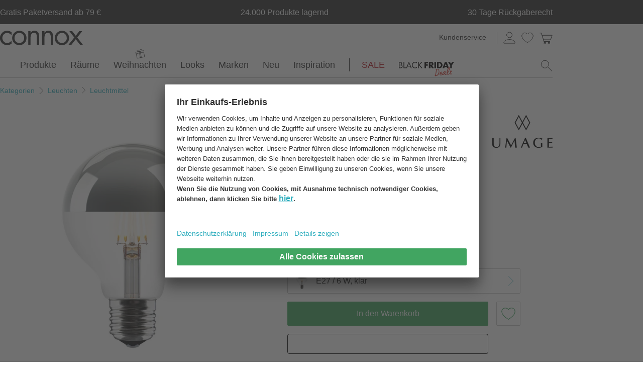

--- FILE ---
content_type: image/svg+xml
request_url: https://www.connox.de/media/navigation/Black-Friday-Logo-220x64.svg
body_size: 38438
content:
<?xml version="1.0" encoding="UTF-8"?>
<svg xmlns="http://www.w3.org/2000/svg" xmlns:xlink="http://www.w3.org/1999/xlink" width="246px" height="64px" viewBox="0 0 245 64" version="1.1">
<g id="surface1">
<path style=" stroke:none;fill-rule:nonzero;fill:rgb(100%,100%,100%);fill-opacity:1;" d="M 162.5625 64.164062 C 108.449219 64.164062 54.335938 64.164062 0.164062 64.164062 C 0.164062 52.5 0.164062 40.835938 0.242188 29.09375 C 2.464844 29.015625 4.617188 29.105469 6.753906 28.988281 C 8.324219 28.902344 9.945312 28.761719 11.425781 28.28125 C 17.089844 26.449219 17.300781 20.367188 15.152344 17.0625 C 14.273438 15.703125 13.015625 14.828125 11.503906 14.269531 C 12 13.6875 12.503906 13.183594 12.898438 12.605469 C 13.910156 11.109375 14.023438 9.394531 13.816406 7.683594 C 13.507812 5.164062 12.210938 3.339844 9.824219 2.300781 C 8.199219 1.597656 6.496094 1.472656 4.777344 1.394531 C 3.242188 1.324219 1.703125 1.34375 0.164062 1.328125 C 0.164062 0.941406 0.164062 0.554688 0.164062 0.167969 C 14.871094 0.164062 29.582031 0.164062 44.363281 0.226562 C 43.003906 3.539062 41.578125 6.792969 40.144531 10.046875 C 37.808594 15.351562 35.464844 20.652344 33.132812 25.957031 C 32.695312 26.945312 32.285156 27.949219 31.828125 29.019531 C 32.90625 29.019531 33.871094 29.050781 34.828125 28.992188 C 35.0625 28.980469 35.386719 28.714844 35.488281 28.484375 C 36.460938 26.253906 37.402344 24.011719 38.339844 21.765625 C 38.507812 21.367188 38.726562 21.1875 39.199219 21.191406 C 42.667969 21.21875 46.136719 21.214844 49.605469 21.195312 C 50.070312 21.191406 50.261719 21.34375 50.429688 21.765625 C 51.347656 24.050781 52.292969 26.320312 53.25 28.585938 C 53.328125 28.769531 53.570312 28.992188 53.746094 29 C 54.773438 29.035156 55.800781 29.015625 56.941406 29.015625 C 56.257812 27.417969 55.628906 25.941406 54.996094 24.460938 C 51.929688 17.300781 48.859375 10.144531 45.808594 2.976562 C 45.417969 2.058594 45.113281 1.105469 44.769531 0.164062 C 111.570312 0.164062 178.367188 0.164062 245.164062 0.164062 C 245.164062 0.5 245.164062 0.832031 245.09375 1.273438 C 242.429688 1.382812 239.84375 1.410156 237.257812 1.363281 C 236.644531 1.355469 236.328125 1.578125 236.011719 2.046875 C 234.496094 4.3125 232.949219 6.5625 231.402344 8.832031 C 230.023438 6.835938 228.578125 4.945312 227.367188 2.910156 C 226.636719 1.679688 225.816406 1.269531 224.421875 1.351562 C 222.1875 1.476562 219.933594 1.382812 217.574219 1.382812 C 220.8125 5.96875 223.964844 10.449219 227.144531 14.914062 C 227.59375 15.542969 227.84375 16.152344 227.835938 16.949219 C 227.796875 20.707031 227.816406 24.460938 227.816406 28.21875 C 227.816406 28.480469 227.816406 28.742188 227.816406 28.957031 C 230.289062 28.957031 232.640625 28.957031 235.03125 28.957031 C 235.03125 24.78125 235.019531 20.667969 235.046875 16.554688 C 235.050781 16.125 235.191406 15.625 235.4375 15.273438 C 238.015625 11.546875 240.625 7.835938 243.242188 4.136719 C 243.847656 3.285156 244.523438 2.484375 245.164062 1.65625 C 245.164062 22.484375 245.164062 43.308594 245.164062 64.164062 C 218.121094 64.164062 191.078125 64.164062 163.992188 64.101562 C 165.460938 63.695312 167.027344 63.492188 168.476562 62.964844 C 170.683594 62.167969 172.609375 60.800781 174.238281 59.121094 C 175.847656 57.464844 176.976562 55.453125 177.808594 53.28125 C 178.78125 50.742188 179.445312 48.136719 179.574219 45.414062 C 179.707031 42.578125 179.078125 39.855469 178.046875 37.246094 C 177.269531 35.28125 175.996094 33.679688 174.058594 32.699219 C 171.34375 31.320312 168.503906 31.769531 165.675781 32.101562 C 164.398438 32.25 163.703125 32.996094 163.570312 34.273438 C 163.523438 34.738281 163.484375 35.164062 164.179688 35.164062 C 164.570312 35.164062 164.964844 35.316406 165.382812 35.402344 C 165.320312 35.664062 165.246094 35.894531 165.210938 36.132812 C 164.652344 39.546875 164.128906 42.964844 163.539062 46.375 C 162.914062 49.964844 162.253906 53.546875 161.550781 57.121094 C 161.324219 58.265625 161.140625 59.375 160.132812 60.316406 C 158.71875 61.636719 159.269531 63.238281 161.117188 63.824219 C 161.589844 63.972656 162.082031 64.054688 162.5625 64.164062 M 220.535156 24.902344 C 220.390625 24.355469 220.292969 23.792969 220.097656 23.265625 C 217.753906 16.992188 215.402344 10.722656 213.046875 4.457031 C 212.660156 3.417969 212.246094 2.394531 211.851562 1.382812 C 209.617188 1.382812 207.46875 1.382812 205.324219 1.382812 C 204.011719 1.382812 204.027344 1.390625 203.5625 2.605469 C 200.738281 9.976562 197.90625 17.34375 195.082031 24.710938 C 194.539062 26.121094 194.015625 27.535156 193.457031 29.015625 C 195.941406 29.015625 198.308594 29.03125 200.671875 28.992188 C 200.902344 28.988281 201.230469 28.710938 201.332031 28.480469 C 201.929688 27.074219 202.476562 25.640625 203.042969 24.207031 C 206.109375 24.207031 209.136719 24.222656 212.160156 24.195312 C 212.667969 24.191406 212.824219 24.449219 212.964844 24.832031 C 213.40625 26.039062 213.867188 27.238281 214.292969 28.449219 C 214.4375 28.867188 214.628906 29.078125 215.105469 29.027344 C 215.976562 28.929688 216.855469 28.890625 217.703125 28.945312 C 216.945312 30.667969 216.023438 32.335938 215.460938 34.121094 C 214.457031 37.300781 213.515625 40.519531 212.847656 43.78125 C 212.359375 46.164062 212.121094 48.65625 212.207031 51.085938 C 212.261719 52.589844 212.175781 53.679688 210.820312 54.460938 C 209.796875 55.046875 208.859375 55.808594 207.792969 56.277344 C 206.679688 56.765625 205.746094 56.21875 205.710938 55.121094 C 205.671875 53.84375 205.667969 52.519531 205.945312 51.28125 C 206.40625 49.210938 207.125 47.203125 207.6875 45.152344 C 207.777344 44.835938 207.730469 44.378906 207.550781 44.113281 C 206.984375 43.257812 205.195312 42.9375 204.273438 43.425781 C 204.121094 43.507812 203.863281 43.492188 203.691406 43.421875 C 202.011719 42.722656 200.527344 43.285156 199.109375 44.15625 C 197.074219 45.402344 195.746094 47.300781 194.65625 49.347656 C 193.71875 51.105469 192.839844 52.917969 192.777344 54.988281 C 192.769531 55.230469 192.644531 55.539062 192.46875 55.6875 C 190.601562 57.25 188.523438 58.289062 186.03125 58.378906 C 185.132812 58.410156 184.453125 58.132812 184.050781 57.367188 C 183.59375 56.484375 183.542969 55.546875 183.816406 54.863281 C 185.074219 54.878906 186.1875 55.058594 187.238281 54.871094 C 188.8125 54.585938 189.859375 53.460938 190.683594 52.117188 C 191.699219 50.464844 192.046875 48.644531 191.765625 46.78125 C 191.480469 44.886719 189.683594 44.089844 187.636719 44.722656 C 185.75 45.308594 184.421875 46.652344 183.207031 48.15625 C 181.457031 50.320312 180.398438 52.714844 180.570312 55.554688 C 180.695312 57.570312 181.425781 59.179688 183.375 60.121094 C 186.125 61.453125 188.671875 60.980469 191.128906 59.433594 C 191.855469 58.976562 192.5 58.394531 193.210938 57.84375 C 194.273438 59.269531 195.734375 59.273438 197.199219 58.832031 C 198.679688 58.390625 199.816406 57.375 200.816406 56.207031 C 201.34375 55.59375 201.914062 55.015625 202.398438 54.492188 C 202.886719 55.453125 203.308594 56.445312 203.875 57.347656 C 205.035156 59.191406 208.171875 59.714844 209.777344 58.273438 C 210.90625 57.261719 211.851562 56.042969 212.855469 54.949219 C 213.015625 55.199219 213.253906 55.695312 213.597656 56.097656 C 215.316406 58.097656 217.632812 58.160156 219.902344 57.71875 C 222.367188 57.242188 223.890625 55.390625 225.082031 53.355469 C 226.234375 54.632812 227.613281 55.664062 229.125 56.535156 C 230.203125 57.15625 231.378906 57.269531 232.558594 57 C 232.894531 56.921875 233.347656 56.5 233.394531 56.183594 C 233.488281 55.519531 233.480469 54.785156 233.28125 54.152344 C 232.46875 51.558594 231.519531 49.007812 230.726562 46.410156 C 230.394531 45.3125 230.257812 44.136719 230.175781 42.984375 C 230.152344 42.660156 230.578125 42.152344 230.917969 42.003906 C 231.132812 41.910156 231.773438 42.257812 231.863281 42.523438 C 232.066406 43.15625 232.140625 43.867188 232.109375 44.535156 C 232.074219 45.226562 232.605469 45.902344 233.617188 46.191406 C 234.210938 46.359375 234.890625 46.007812 235.078125 45.394531 C 235.78125 43.085938 234.390625 39.679688 231.273438 39.304688 C 229.640625 39.109375 227.128906 40.140625 226.792969 42.3125 C 226.523438 44.054688 226.652344 45.722656 227.3125 47.339844 C 228.015625 49.0625 228.777344 50.761719 229.488281 52.480469 C 229.707031 53.015625 229.851562 53.582031 230.03125 54.132812 C 229.921875 54.195312 229.808594 54.261719 229.699219 54.324219 C 228.6875 53.265625 227.683594 52.203125 226.664062 51.15625 C 225.957031 50.433594 225.5625 50.414062 224.789062 51.054688 C 224.5625 51.246094 224.382812 51.496094 224.1875 51.722656 C 222.738281 53.40625 221.210938 54.960938 218.914062 55.464844 C 217.726562 55.722656 216.8125 55.449219 216.203125 54.402344 C 215.902344 53.886719 215.765625 53.273438 215.625 52.902344 C 216.570312 51.683594 217.464844 50.640625 218.238281 49.511719 C 220.5 46.199219 222.332031 42.644531 223.769531 38.910156 C 225.164062 35.300781 226.460938 31.640625 225.855469 27.625 C 225.683594 26.480469 225.144531 25.640625 224.035156 25.183594 C 222.867188 24.703125 221.703125 24.851562 220.535156 24.902344 M 182.027344 1.605469 C 181.210938 1.53125 180.394531 1.402344 179.574219 1.394531 C 176.492188 1.371094 173.40625 1.382812 170.324219 1.382812 C 170.0625 1.382812 169.796875 1.382812 169.546875 1.382812 C 169.546875 10.65625 169.546875 19.816406 169.546875 28.996094 C 173.25 28.996094 176.910156 29.070312 180.5625 28.972656 C 183.820312 28.886719 186.699219 27.652344 189.085938 25.433594 C 193.488281 21.34375 194.84375 15.574219 192.5625 10.011719 C 190.65625 5.371094 187.109375 2.585938 182.027344 1.605469 M 136.542969 1.382812 C 135.371094 1.382812 134.203125 1.382812 133.0625 1.382812 C 133.0625 10.664062 133.0625 19.820312 133.0625 28.964844 C 135.464844 28.964844 137.816406 28.964844 140.234375 28.964844 C 140.234375 25.535156 140.234375 22.15625 140.234375 18.640625 C 140.378906 18.800781 140.429688 18.847656 140.464844 18.902344 C 142.492188 22.078125 144.511719 25.257812 146.554688 28.421875 C 146.710938 28.667969 147.003906 28.988281 147.242188 28.992188 C 150.089844 29.03125 152.941406 29.015625 155.941406 29.015625 C 153.042969 25.222656 150.238281 21.542969 147.382812 17.804688 C 147.832031 17.644531 148.21875 17.574219 148.53125 17.378906 C 149.472656 16.796875 150.515625 16.296875 151.273438 15.527344 C 152.976562 13.796875 153.410156 11.554688 153.257812 9.203125 C 153.058594 6.121094 151.679688 3.792969 148.828125 2.417969 C 147.203125 1.632812 145.472656 1.441406 143.726562 1.398438 C 141.386719 1.339844 139.046875 1.382812 136.542969 1.382812 M 113.332031 22.464844 C 113.332031 24.636719 113.332031 26.808594 113.332031 28.972656 C 115.773438 28.972656 118.128906 28.972656 120.546875 28.972656 C 120.546875 25.382812 120.546875 21.832031 120.546875 18.214844 C 123.164062 18.214844 125.707031 18.214844 128.277344 18.214844 C 128.277344 16.144531 128.277344 14.148438 128.277344 12.085938 C 125.679688 12.085938 123.128906 12.085938 120.578125 12.085938 C 120.578125 10.566406 120.578125 9.117188 120.578125 7.5625 C 123.453125 7.5625 126.292969 7.5625 129.105469 7.5625 C 129.105469 5.453125 129.105469 3.449219 129.105469 1.445312 C 123.828125 1.445312 118.59375 1.445312 113.332031 1.445312 C 113.332031 8.441406 113.332031 15.371094 113.332031 22.464844 M 85.429688 15.835938 C 85.429688 20.214844 85.429688 24.597656 85.429688 28.960938 C 86.535156 28.960938 87.535156 28.960938 88.550781 28.960938 C 88.550781 25.3125 88.570312 21.722656 88.539062 18.128906 C 88.53125 17.433594 88.679688 16.90625 89.351562 16.535156 C 90.6875 18.050781 92.023438 19.574219 93.371094 21.09375 C 95.609375 23.617188 97.851562 26.140625 100.097656 28.65625 C 100.234375 28.808594 100.441406 28.992188 100.621094 28.996094 C 101.976562 29.027344 103.332031 29.011719 104.855469 29.011719 C 100.335938 24.015625 95.945312 19.164062 91.628906 14.386719 C 95.882812 9.996094 100.050781 5.691406 104.226562 1.382812 C 103.164062 1.382812 102.019531 1.34375 100.878906 1.402344 C 100.492188 1.425781 100.019531 1.59375 99.75 1.859375 C 96.460938 5.121094 93.199219 8.410156 89.933594 11.699219 C 89.515625 12.117188 89.113281 12.550781 88.542969 13.144531 C 88.542969 9.078125 88.542969 5.261719 88.542969 1.441406 C 87.457031 1.441406 86.457031 1.441406 85.429688 1.441406 C 85.429688 6.222656 85.429688 10.945312 85.429688 15.835938 M 157.664062 15.335938 C 157.664062 19.886719 157.664062 24.433594 157.664062 28.972656 C 160.152344 28.972656 162.539062 28.972656 164.945312 28.972656 C 164.945312 19.765625 164.945312 10.605469 164.945312 1.441406 C 162.5 1.441406 160.09375 1.441406 157.664062 1.441406 C 157.664062 6.054688 157.664062 10.613281 157.664062 15.335938 M 59.585938 22.199219 C 61.1875 25.125 63.585938 27.175781 66.644531 28.40625 C 71.34375 30.300781 75.839844 29.804688 80.066406 26.996094 C 80.21875 26.894531 80.382812 26.671875 80.386719 26.5 C 80.414062 25.328125 80.398438 24.152344 80.398438 22.8125 C 77.960938 25.121094 75.285156 26.53125 72.035156 26.539062 C 68.753906 26.542969 66.007812 25.21875 63.890625 22.765625 C 60.0625 18.328125 59.945312 12.679688 63.464844 8.160156 C 65.261719 5.855469 67.664062 4.351562 70.589844 4 C 74.378906 3.542969 77.59375 4.910156 80.398438 7.691406 C 80.398438 6.332031 80.425781 5.152344 80.375 3.976562 C 80.367188 3.734375 80.121094 3.429688 79.898438 3.28125 C 76.890625 1.273438 73.546875 0.597656 70.023438 1.097656 C 66.078125 1.65625 62.953125 3.707031 60.527344 6.871094 C 57.335938 11.035156 56.890625 17.609375 59.585938 22.199219 M 23.917969 7.542969 C 23.917969 5.507812 23.917969 3.476562 23.917969 1.433594 C 22.800781 1.433594 21.773438 1.433594 20.75 1.433594 C 20.75 10.644531 20.75 19.804688 20.75 28.984375 C 24.335938 28.984375 27.878906 28.984375 31.449219 28.984375 C 31.449219 28.003906 31.449219 27.058594 31.449219 26.023438 C 28.910156 26.023438 26.421875 26.023438 23.917969 26.023438 C 23.917969 19.863281 23.917969 13.785156 23.917969 7.542969 Z M 23.917969 7.542969 "/>
<path style=" stroke:none;fill-rule:nonzero;fill:rgb(3.921569%,3.529412%,3.529412%);fill-opacity:1;" d="M 245.164062 1.601562 C 244.523438 2.484375 243.847656 3.285156 243.242188 4.136719 C 240.625 7.835938 238.015625 11.546875 235.4375 15.273438 C 235.191406 15.625 235.050781 16.125 235.046875 16.554688 C 235.019531 20.667969 235.03125 24.78125 235.03125 28.957031 C 232.640625 28.957031 230.289062 28.957031 227.816406 28.957031 C 227.816406 28.742188 227.816406 28.480469 227.816406 28.21875 C 227.816406 24.460938 227.796875 20.707031 227.835938 16.949219 C 227.84375 16.152344 227.59375 15.542969 227.144531 14.914062 C 223.964844 10.449219 220.8125 5.96875 217.574219 1.382812 C 219.933594 1.382812 222.1875 1.476562 224.421875 1.351562 C 225.816406 1.269531 226.636719 1.679688 227.367188 2.910156 C 228.578125 4.945312 230.023438 6.835938 231.402344 8.832031 C 232.949219 6.5625 234.496094 4.3125 236.011719 2.046875 C 236.328125 1.578125 236.644531 1.355469 237.257812 1.363281 C 239.84375 1.410156 242.429688 1.382812 245.09375 1.351562 C 245.164062 1.398438 245.164062 1.472656 245.164062 1.601562 Z M 245.164062 1.601562 "/>
<path style=" stroke:none;fill-rule:nonzero;fill:rgb(85.09804%,28.235295%,25.098041%);fill-opacity:1;" d="M 162.636719 64.164062 C 162.082031 64.054688 161.589844 63.972656 161.117188 63.824219 C 159.269531 63.238281 158.71875 61.636719 160.132812 60.316406 C 161.140625 59.375 161.324219 58.265625 161.550781 57.121094 C 162.253906 53.546875 162.914062 49.964844 163.539062 46.375 C 164.128906 42.964844 164.652344 39.546875 165.210938 36.132812 C 165.246094 35.894531 165.320312 35.664062 165.382812 35.402344 C 164.964844 35.316406 164.570312 35.164062 164.179688 35.164062 C 163.484375 35.164062 163.523438 34.738281 163.570312 34.273438 C 163.703125 32.996094 164.398438 32.25 165.675781 32.101562 C 168.503906 31.769531 171.34375 31.320312 174.058594 32.699219 C 175.996094 33.679688 177.269531 35.28125 178.046875 37.246094 C 179.078125 39.855469 179.707031 42.578125 179.574219 45.414062 C 179.445312 48.136719 178.78125 50.742188 177.808594 53.28125 C 176.976562 55.453125 175.847656 57.464844 174.238281 59.121094 C 172.609375 60.800781 170.683594 62.167969 168.476562 62.964844 C 167.027344 63.492188 165.460938 63.695312 163.914062 64.101562 C 163.492188 64.164062 163.101562 64.164062 162.636719 64.164062 M 169.253906 58.695312 C 170.175781 57.769531 171.171875 56.90625 172.007812 55.90625 C 176.027344 51.085938 177.246094 45.539062 175.902344 39.460938 C 175.445312 37.394531 174.199219 35.777344 171.976562 35.242188 C 171.296875 35.078125 170.566406 35.109375 169.902344 34.917969 C 169.355469 34.757812 169.246094 34.898438 169.15625 35.398438 C 168.828125 37.203125 168.433594 38.992188 168.097656 40.796875 C 167.503906 43.957031 166.929688 47.117188 166.367188 50.28125 C 165.921875 52.78125 165.496094 55.285156 165.078125 57.789062 C 164.929688 58.679688 164.828125 59.578125 164.691406 60.539062 C 166.484375 60.457031 167.871094 59.738281 169.253906 58.695312 Z M 169.253906 58.695312 "/>
<path style=" stroke:none;fill-rule:nonzero;fill:rgb(4.705882%,4.313726%,4.313726%);fill-opacity:1;" d="M 0.164062 1.402344 C 1.703125 1.34375 3.242188 1.324219 4.777344 1.394531 C 6.496094 1.472656 8.199219 1.597656 9.824219 2.300781 C 12.210938 3.339844 13.507812 5.164062 13.816406 7.683594 C 14.023438 9.394531 13.910156 11.109375 12.898438 12.605469 C 12.503906 13.183594 12 13.6875 11.503906 14.269531 C 13.015625 14.828125 14.273438 15.703125 15.152344 17.0625 C 17.300781 20.367188 17.089844 26.449219 11.425781 28.28125 C 9.945312 28.761719 8.324219 28.902344 6.753906 28.988281 C 4.617188 29.105469 2.464844 29.015625 0.242188 29.015625 C 0.164062 19.835938 0.164062 10.660156 0.164062 1.402344 M 12.34375 24.050781 C 12.398438 23.953125 12.445312 23.855469 12.503906 23.761719 C 14.183594 21.152344 13.058594 17.875 10.132812 16.859375 C 7.90625 16.089844 5.605469 16.269531 3.328125 16.257812 C 3.328125 19.570312 3.328125 22.8125 3.328125 26.046875 C 4.824219 26.046875 6.257812 26.128906 7.683594 26.027344 C 9.390625 25.902344 11.035156 25.503906 12.34375 24.050781 M 9.78125 12.042969 C 10.09375 11.214844 10.578125 10.40625 10.679688 9.554688 C 10.925781 7.515625 10.351562 5.320312 8.265625 4.835938 C 6.667969 4.46875 4.992188 4.453125 3.328125 4.273438 C 3.328125 7.496094 3.328125 10.480469 3.328125 13.460938 C 4.375 13.460938 5.367188 13.511719 6.351562 13.449219 C 7.59375 13.367188 8.78125 13.074219 9.78125 12.042969 Z M 9.78125 12.042969 "/>
<path style=" stroke:none;fill-rule:nonzero;fill:rgb(5.098039%,4.705882%,4.705882%);fill-opacity:1;" d="M 44.714844 0.164062 C 45.113281 1.105469 45.417969 2.058594 45.808594 2.976562 C 48.859375 10.144531 51.929688 17.300781 54.996094 24.460938 C 55.628906 25.941406 56.257812 27.417969 56.941406 29.015625 C 55.800781 29.015625 54.773438 29.035156 53.746094 29 C 53.570312 28.992188 53.328125 28.769531 53.25 28.585938 C 52.292969 26.320312 51.347656 24.050781 50.429688 21.765625 C 50.261719 21.34375 50.070312 21.191406 49.605469 21.195312 C 46.136719 21.214844 42.667969 21.21875 39.199219 21.191406 C 38.726562 21.1875 38.507812 21.367188 38.339844 21.765625 C 37.402344 24.011719 36.460938 26.253906 35.488281 28.484375 C 35.386719 28.714844 35.0625 28.980469 34.828125 28.992188 C 33.871094 29.050781 32.90625 29.019531 31.828125 29.019531 C 32.285156 27.949219 32.695312 26.945312 33.132812 25.957031 C 35.464844 20.652344 37.808594 15.351562 40.144531 10.046875 C 41.578125 6.792969 43.003906 3.539062 44.4375 0.226562 C 44.515625 0.164062 44.585938 0.164062 44.714844 0.164062 M 46.996094 18.273438 C 47.617188 18.273438 48.238281 18.273438 48.949219 18.273438 C 47.453125 14.679688 46 11.183594 44.460938 7.492188 C 42.878906 11.222656 41.402344 14.703125 39.886719 18.273438 C 42.28125 18.273438 44.554688 18.273438 46.996094 18.273438 Z M 46.996094 18.273438 "/>
<path style=" stroke:none;fill-rule:nonzero;fill:rgb(85.09804%,28.235295%,25.098041%);fill-opacity:1;" d="M 220.523438 25.039062 C 221.703125 24.851562 222.867188 24.703125 224.035156 25.183594 C 225.144531 25.640625 225.683594 26.480469 225.855469 27.625 C 226.460938 31.640625 225.164062 35.300781 223.769531 38.910156 C 222.332031 42.644531 220.5 46.199219 218.238281 49.511719 C 217.464844 50.640625 216.570312 51.683594 215.625 52.902344 C 215.765625 53.273438 215.902344 53.886719 216.203125 54.402344 C 216.8125 55.449219 217.726562 55.722656 218.914062 55.464844 C 221.210938 54.960938 222.738281 53.40625 224.1875 51.722656 C 224.382812 51.496094 224.5625 51.246094 224.789062 51.054688 C 225.5625 50.414062 225.957031 50.433594 226.664062 51.15625 C 227.683594 52.203125 228.6875 53.265625 229.699219 54.324219 C 229.808594 54.261719 229.921875 54.195312 230.03125 54.132812 C 229.851562 53.582031 229.707031 53.015625 229.488281 52.480469 C 228.777344 50.761719 228.015625 49.0625 227.3125 47.339844 C 226.652344 45.722656 226.523438 44.054688 226.792969 42.3125 C 227.128906 40.140625 229.640625 39.109375 231.273438 39.304688 C 234.390625 39.679688 235.78125 43.085938 235.078125 45.394531 C 234.890625 46.007812 234.210938 46.359375 233.617188 46.191406 C 232.605469 45.902344 232.074219 45.226562 232.109375 44.535156 C 232.140625 43.867188 232.066406 43.15625 231.863281 42.523438 C 231.773438 42.257812 231.132812 41.910156 230.917969 42.003906 C 230.578125 42.152344 230.152344 42.660156 230.175781 42.984375 C 230.257812 44.136719 230.394531 45.3125 230.726562 46.410156 C 231.519531 49.007812 232.46875 51.558594 233.28125 54.152344 C 233.480469 54.785156 233.488281 55.519531 233.394531 56.183594 C 233.347656 56.5 232.894531 56.921875 232.558594 57 C 231.378906 57.269531 230.203125 57.15625 229.125 56.535156 C 227.613281 55.664062 226.234375 54.632812 225.082031 53.355469 C 223.890625 55.390625 222.367188 57.242188 219.902344 57.71875 C 217.632812 58.160156 215.316406 58.097656 213.597656 56.097656 C 213.253906 55.695312 213.015625 55.199219 212.855469 54.949219 C 211.851562 56.042969 210.90625 57.261719 209.777344 58.273438 C 208.171875 59.714844 205.035156 59.191406 203.875 57.347656 C 203.308594 56.445312 202.886719 55.453125 202.398438 54.492188 C 201.914062 55.015625 201.34375 55.59375 200.816406 56.207031 C 199.816406 57.375 198.679688 58.390625 197.199219 58.832031 C 195.734375 59.273438 194.273438 59.269531 193.210938 57.84375 C 192.5 58.394531 191.855469 58.976562 191.128906 59.433594 C 188.671875 60.980469 186.125 61.453125 183.375 60.121094 C 181.425781 59.179688 180.695312 57.570312 180.570312 55.554688 C 180.398438 52.714844 181.457031 50.320312 183.207031 48.15625 C 184.421875 46.652344 185.75 45.308594 187.636719 44.722656 C 189.683594 44.089844 191.480469 44.886719 191.765625 46.78125 C 192.046875 48.644531 191.699219 50.464844 190.683594 52.117188 C 189.859375 53.460938 188.8125 54.585938 187.238281 54.871094 C 186.1875 55.058594 185.074219 54.878906 183.816406 54.863281 C 183.542969 55.546875 183.59375 56.484375 184.050781 57.367188 C 184.453125 58.132812 185.132812 58.410156 186.03125 58.378906 C 188.523438 58.289062 190.601562 57.25 192.46875 55.6875 C 192.644531 55.539062 192.769531 55.230469 192.777344 54.988281 C 192.839844 52.917969 193.71875 51.105469 194.65625 49.347656 C 195.746094 47.300781 197.074219 45.402344 199.109375 44.15625 C 200.527344 43.285156 202.011719 42.722656 203.691406 43.421875 C 203.863281 43.492188 204.121094 43.507812 204.273438 43.425781 C 205.195312 42.9375 206.984375 43.257812 207.550781 44.113281 C 207.730469 44.378906 207.777344 44.835938 207.6875 45.152344 C 207.125 47.203125 206.40625 49.210938 205.945312 51.28125 C 205.667969 52.519531 205.671875 53.84375 205.710938 55.121094 C 205.746094 56.21875 206.679688 56.765625 207.792969 56.277344 C 208.859375 55.808594 209.796875 55.046875 210.820312 54.460938 C 212.175781 53.679688 212.261719 52.589844 212.207031 51.085938 C 212.121094 48.65625 212.359375 46.164062 212.847656 43.78125 C 213.515625 40.519531 214.457031 37.300781 215.460938 34.121094 C 216.023438 32.335938 216.945312 30.667969 217.707031 28.824219 C 218.3125 27.222656 219.242188 25.996094 220.523438 25.039062 M 219.902344 40.902344 C 219.929688 40.855469 219.96875 40.8125 219.988281 40.761719 C 221.21875 37.429688 222.601562 34.136719 223.144531 30.601562 C 223.292969 29.628906 223.722656 28.535156 223.0625 27.527344 C 221.003906 29.050781 215.136719 45.820312 215.902344 48.59375 C 217.234375 46.074219 218.5625 43.550781 219.902344 40.902344 M 196.007812 55.386719 C 195.976562 55.683594 195.945312 55.980469 195.90625 56.347656 C 196.144531 56.234375 196.347656 56.195312 196.46875 56.070312 C 197.523438 54.980469 198.644531 53.941406 199.582031 52.757812 C 200.90625 51.09375 202.171875 49.371094 202.765625 47.273438 C 202.828125 47.046875 202.824219 46.664062 202.691406 46.550781 C 202.546875 46.433594 202.195312 46.511719 201.960938 46.585938 C 201.710938 46.664062 201.457031 46.796875 201.261719 46.972656 C 198.75 49.246094 197.117188 52.074219 196.007812 55.386719 M 185.144531 52.226562 C 185.367188 52.160156 185.625 52.140625 185.8125 52.015625 C 187.40625 50.9375 188.339844 49.320312 189.261719 47.699219 C 189.347656 47.550781 189.273438 47.3125 189.273438 46.964844 C 187.449219 48.367188 185.980469 49.878906 185.007812 51.832031 C 184.957031 51.933594 185.011719 52.089844 185.144531 52.226562 Z M 185.144531 52.226562 "/>
<path style=" stroke:none;fill-rule:nonzero;fill:rgb(3.529412%,3.137255%,3.137255%);fill-opacity:1;" d="M 182.09375 1.628906 C 187.109375 2.585938 190.65625 5.371094 192.5625 10.011719 C 194.84375 15.574219 193.488281 21.34375 189.085938 25.433594 C 186.699219 27.652344 183.820312 28.886719 180.5625 28.972656 C 176.910156 29.070312 173.25 28.996094 169.546875 28.996094 C 169.546875 19.816406 169.546875 10.65625 169.546875 1.382812 C 169.796875 1.382812 170.0625 1.382812 170.324219 1.382812 C 173.40625 1.382812 176.492188 1.371094 179.574219 1.394531 C 180.394531 1.402344 181.210938 1.53125 182.09375 1.628906 M 177.671875 22.898438 C 178.382812 22.847656 179.097656 22.835938 179.800781 22.738281 C 181.519531 22.496094 183.144531 21.902344 184.273438 20.566406 C 186.453125 17.996094 186.601562 14.96875 185.476562 11.976562 C 184.09375 8.300781 180.410156 7.171875 176.761719 7.699219 C 176.761719 12.742188 176.761719 17.78125 176.761719 22.898438 C 177.03125 22.898438 177.273438 22.898438 177.671875 22.898438 Z M 177.671875 22.898438 "/>
<path style=" stroke:none;fill-rule:nonzero;fill:rgb(3.529412%,3.137255%,3.137255%);fill-opacity:1;" d="M 136.625 1.382812 C 139.046875 1.382812 141.386719 1.339844 143.726562 1.398438 C 145.472656 1.441406 147.203125 1.632812 148.828125 2.417969 C 151.679688 3.792969 153.058594 6.121094 153.257812 9.203125 C 153.410156 11.554688 152.976562 13.796875 151.273438 15.527344 C 150.515625 16.296875 149.472656 16.796875 148.53125 17.378906 C 148.21875 17.574219 147.832031 17.644531 147.382812 17.804688 C 150.238281 21.542969 153.042969 25.222656 155.941406 29.015625 C 152.941406 29.015625 150.089844 29.03125 147.242188 28.992188 C 147.003906 28.988281 146.710938 28.667969 146.554688 28.421875 C 144.511719 25.257812 142.492188 22.078125 140.464844 18.902344 C 140.429688 18.847656 140.378906 18.800781 140.234375 18.640625 C 140.234375 22.15625 140.234375 25.535156 140.234375 28.964844 C 137.816406 28.964844 135.464844 28.964844 133.0625 28.964844 C 133.0625 19.820312 133.0625 10.664062 133.0625 1.382812 C 134.203125 1.382812 135.371094 1.382812 136.625 1.382812 M 145.457031 9.015625 C 145.324219 8.78125 145.230469 8.511719 145.054688 8.320312 C 143.730469 6.894531 141.960938 7.101562 140.261719 6.949219 C 140.261719 9.273438 140.261719 11.496094 140.261719 13.84375 C 141.171875 13.746094 142.050781 13.738281 142.890625 13.554688 C 145.3125 13.027344 146.175781 11.539062 145.457031 9.015625 Z M 145.457031 9.015625 "/>
<path style=" stroke:none;fill-rule:nonzero;fill:rgb(3.529412%,3.137255%,3.137255%);fill-opacity:1;" d="M 220.527344 24.96875 C 219.242188 25.996094 218.3125 27.222656 217.722656 28.765625 C 216.855469 28.890625 215.976562 28.929688 215.105469 29.027344 C 214.628906 29.078125 214.4375 28.867188 214.292969 28.449219 C 213.867188 27.238281 213.40625 26.039062 212.964844 24.832031 C 212.824219 24.449219 212.667969 24.191406 212.160156 24.195312 C 209.136719 24.222656 206.109375 24.207031 203.042969 24.207031 C 202.476562 25.640625 201.929688 27.074219 201.332031 28.480469 C 201.230469 28.710938 200.902344 28.988281 200.671875 28.992188 C 198.308594 29.03125 195.941406 29.015625 193.457031 29.015625 C 194.015625 27.535156 194.539062 26.121094 195.082031 24.710938 C 197.90625 17.34375 200.738281 9.976562 203.5625 2.605469 C 204.027344 1.390625 204.011719 1.382812 205.324219 1.382812 C 207.46875 1.382812 209.617188 1.382812 211.851562 1.382812 C 212.246094 2.394531 212.660156 3.417969 213.046875 4.457031 C 215.402344 10.722656 217.753906 16.992188 220.097656 23.265625 C 220.292969 23.792969 220.390625 24.355469 220.527344 24.96875 M 206.667969 13.703125 C 206.144531 15.308594 205.617188 16.910156 205.070312 18.582031 C 206.996094 18.582031 208.820312 18.582031 210.753906 18.582031 C 209.816406 15.757812 208.902344 13.003906 207.921875 10.058594 C 207.476562 11.367188 207.097656 12.476562 206.667969 13.703125 Z M 206.667969 13.703125 "/>
<path style=" stroke:none;fill-rule:nonzero;fill:rgb(3.529412%,3.137255%,3.137255%);fill-opacity:1;" d="M 113.332031 22.382812 C 113.332031 15.371094 113.332031 8.441406 113.332031 1.445312 C 118.59375 1.445312 123.828125 1.445312 129.105469 1.445312 C 129.105469 3.449219 129.105469 5.453125 129.105469 7.5625 C 126.292969 7.5625 123.453125 7.5625 120.578125 7.5625 C 120.578125 9.117188 120.578125 10.566406 120.578125 12.085938 C 123.128906 12.085938 125.679688 12.085938 128.277344 12.085938 C 128.277344 14.148438 128.277344 16.144531 128.277344 18.214844 C 125.707031 18.214844 123.164062 18.214844 120.546875 18.214844 C 120.546875 21.832031 120.546875 25.382812 120.546875 28.972656 C 118.128906 28.972656 115.773438 28.972656 113.332031 28.972656 C 113.332031 26.808594 113.332031 24.636719 113.332031 22.382812 Z M 113.332031 22.382812 "/>
<path style=" stroke:none;fill-rule:nonzero;fill:rgb(4.705882%,4.313726%,4.313726%);fill-opacity:1;" d="M 85.429688 15.75 C 85.429688 10.945312 85.429688 6.222656 85.429688 1.441406 C 86.457031 1.441406 87.457031 1.441406 88.542969 1.441406 C 88.542969 5.261719 88.542969 9.078125 88.542969 13.144531 C 89.113281 12.550781 89.515625 12.117188 89.933594 11.699219 C 93.199219 8.410156 96.460938 5.121094 99.75 1.859375 C 100.019531 1.59375 100.492188 1.425781 100.878906 1.402344 C 102.019531 1.34375 103.164062 1.382812 104.226562 1.382812 C 100.050781 5.691406 95.882812 9.996094 91.628906 14.386719 C 95.945312 19.164062 100.335938 24.015625 104.855469 29.011719 C 103.332031 29.011719 101.976562 29.027344 100.621094 28.996094 C 100.441406 28.992188 100.234375 28.808594 100.097656 28.65625 C 97.851562 26.140625 95.609375 23.617188 93.371094 21.09375 C 92.023438 19.574219 90.6875 18.050781 89.351562 16.535156 C 88.679688 16.90625 88.53125 17.433594 88.539062 18.128906 C 88.570312 21.722656 88.550781 25.3125 88.550781 28.960938 C 87.535156 28.960938 86.535156 28.960938 85.429688 28.960938 C 85.429688 24.597656 85.429688 20.214844 85.429688 15.75 Z M 85.429688 15.75 "/>
<path style=" stroke:none;fill-rule:nonzero;fill:rgb(4.313726%,3.921569%,3.921569%);fill-opacity:1;" d="M 157.664062 15.253906 C 157.664062 10.613281 157.664062 6.054688 157.664062 1.441406 C 160.09375 1.441406 162.5 1.441406 164.945312 1.441406 C 164.945312 10.605469 164.945312 19.765625 164.945312 28.972656 C 162.539062 28.972656 160.152344 28.972656 157.664062 28.972656 C 157.664062 24.433594 157.664062 19.886719 157.664062 15.253906 Z M 157.664062 15.253906 "/>
<path style=" stroke:none;fill-rule:nonzero;fill:rgb(5.490196%,5.098039%,5.098039%);fill-opacity:1;" d="M 59.550781 22.148438 C 56.890625 17.609375 57.335938 11.035156 60.527344 6.871094 C 62.953125 3.707031 66.078125 1.65625 70.023438 1.097656 C 73.546875 0.597656 76.890625 1.273438 79.898438 3.28125 C 80.121094 3.429688 80.367188 3.734375 80.375 3.976562 C 80.425781 5.152344 80.398438 6.332031 80.398438 7.691406 C 77.59375 4.910156 74.378906 3.542969 70.589844 4 C 67.664062 4.351562 65.261719 5.855469 63.464844 8.160156 C 59.945312 12.679688 60.0625 18.328125 63.890625 22.765625 C 66.007812 25.21875 68.753906 26.542969 72.035156 26.539062 C 75.285156 26.53125 77.960938 25.121094 80.398438 22.8125 C 80.398438 24.152344 80.414062 25.328125 80.386719 26.5 C 80.382812 26.671875 80.21875 26.894531 80.066406 26.996094 C 75.839844 29.804688 71.34375 30.300781 66.644531 28.40625 C 63.585938 27.175781 61.1875 25.125 59.550781 22.148438 Z M 59.550781 22.148438 "/>
<path style=" stroke:none;fill-rule:nonzero;fill:rgb(5.882353%,5.490196%,5.490196%);fill-opacity:1;" d="M 23.917969 7.628906 C 23.917969 13.785156 23.917969 19.863281 23.917969 26.023438 C 26.421875 26.023438 28.910156 26.023438 31.449219 26.023438 C 31.449219 27.058594 31.449219 28.003906 31.449219 28.984375 C 27.878906 28.984375 24.335938 28.984375 20.75 28.984375 C 20.75 19.804688 20.75 10.644531 20.75 1.433594 C 21.773438 1.433594 22.800781 1.433594 23.917969 1.433594 C 23.917969 3.476562 23.917969 5.507812 23.917969 7.628906 Z M 23.917969 7.628906 "/>
<path style=" stroke:none;fill-rule:nonzero;fill:rgb(100%,100%,100%);fill-opacity:1;" d="M 169.210938 58.738281 C 167.871094 59.738281 166.484375 60.457031 164.691406 60.539062 C 164.828125 59.578125 164.929688 58.679688 165.078125 57.789062 C 165.496094 55.285156 165.921875 52.78125 166.367188 50.28125 C 166.929688 47.117188 167.503906 43.957031 168.097656 40.796875 C 168.433594 38.992188 168.828125 37.203125 169.15625 35.398438 C 169.246094 34.898438 169.355469 34.757812 169.902344 34.917969 C 170.566406 35.109375 171.296875 35.078125 171.976562 35.242188 C 174.199219 35.777344 175.445312 37.394531 175.902344 39.460938 C 177.246094 45.539062 176.027344 51.085938 172.007812 55.90625 C 171.171875 56.90625 170.175781 57.769531 169.210938 58.738281 Z M 169.210938 58.738281 "/>
<path style=" stroke:none;fill-rule:nonzero;fill:rgb(100%,100%,100%);fill-opacity:1;" d="M 12.300781 24.09375 C 11.035156 25.503906 9.390625 25.902344 7.683594 26.027344 C 6.257812 26.128906 4.824219 26.046875 3.328125 26.046875 C 3.328125 22.8125 3.328125 19.570312 3.328125 16.257812 C 5.605469 16.269531 7.90625 16.089844 10.132812 16.859375 C 13.058594 17.875 14.183594 21.152344 12.503906 23.761719 C 12.445312 23.855469 12.398438 23.953125 12.300781 24.09375 Z M 12.300781 24.09375 "/>
<path style=" stroke:none;fill-rule:nonzero;fill:rgb(100%,100%,100%);fill-opacity:1;" d="M 9.742188 12.089844 C 8.78125 13.074219 7.59375 13.367188 6.351562 13.449219 C 5.367188 13.511719 4.375 13.460938 3.328125 13.460938 C 3.328125 10.480469 3.328125 7.496094 3.328125 4.273438 C 4.992188 4.453125 6.667969 4.46875 8.265625 4.835938 C 10.351562 5.320312 10.925781 7.515625 10.679688 9.554688 C 10.578125 10.40625 10.09375 11.214844 9.742188 12.089844 Z M 9.742188 12.089844 "/>
<path style=" stroke:none;fill-rule:nonzero;fill:rgb(100%,100%,100%);fill-opacity:1;" d="M 46.914062 18.273438 C 44.554688 18.273438 42.28125 18.273438 39.886719 18.273438 C 41.402344 14.703125 42.878906 11.222656 44.460938 7.492188 C 46 11.183594 47.453125 14.679688 48.949219 18.273438 C 48.238281 18.273438 47.617188 18.273438 46.914062 18.273438 Z M 46.914062 18.273438 "/>
<path style=" stroke:none;fill-rule:nonzero;fill:rgb(100%,100%,100%);fill-opacity:1;" d="M 219.894531 40.964844 C 218.5625 43.550781 217.234375 46.074219 215.902344 48.59375 C 215.136719 45.820312 221.003906 29.050781 223.0625 27.527344 C 223.722656 28.535156 223.292969 29.628906 223.144531 30.601562 C 222.601562 34.136719 221.21875 37.429688 219.988281 40.761719 C 219.96875 40.8125 219.929688 40.855469 219.894531 40.964844 Z M 219.894531 40.964844 "/>
<path style=" stroke:none;fill-rule:nonzero;fill:rgb(100%,100%,100%);fill-opacity:1;" d="M 196.046875 55.332031 C 197.117188 52.074219 198.75 49.246094 201.261719 46.972656 C 201.457031 46.796875 201.710938 46.664062 201.960938 46.585938 C 202.195312 46.511719 202.546875 46.433594 202.691406 46.550781 C 202.824219 46.664062 202.828125 47.046875 202.765625 47.273438 C 202.171875 49.371094 200.90625 51.09375 199.582031 52.757812 C 198.644531 53.941406 197.523438 54.980469 196.46875 56.070312 C 196.347656 56.195312 196.144531 56.234375 195.90625 56.347656 C 195.945312 55.980469 195.976562 55.683594 196.046875 55.332031 Z M 196.046875 55.332031 "/>
<path style=" stroke:none;fill-rule:nonzero;fill:rgb(100%,100%,100%);fill-opacity:1;" d="M 185.082031 52.222656 C 185.011719 52.089844 184.957031 51.933594 185.007812 51.832031 C 185.980469 49.878906 187.449219 48.367188 189.273438 46.964844 C 189.273438 47.3125 189.347656 47.550781 189.261719 47.699219 C 188.339844 49.320312 187.40625 50.9375 185.8125 52.015625 C 185.625 52.140625 185.367188 52.160156 185.082031 52.222656 Z M 185.082031 52.222656 "/>
<path style=" stroke:none;fill-rule:nonzero;fill:rgb(100%,100%,100%);fill-opacity:1;" d="M 177.59375 22.898438 C 177.273438 22.898438 177.03125 22.898438 176.761719 22.898438 C 176.761719 17.78125 176.761719 12.742188 176.765625 7.699219 C 180.410156 7.171875 184.09375 8.300781 185.476562 11.976562 C 186.601562 14.96875 186.453125 17.996094 184.273438 20.566406 C 183.144531 21.902344 181.519531 22.496094 179.800781 22.738281 C 179.097656 22.835938 178.382812 22.847656 177.59375 22.898438 Z M 177.59375 22.898438 "/>
<path style=" stroke:none;fill-rule:nonzero;fill:rgb(100%,100%,100%);fill-opacity:1;" d="M 145.496094 9.070312 C 146.175781 11.539062 145.3125 13.027344 142.890625 13.554688 C 142.050781 13.738281 141.171875 13.746094 140.261719 13.84375 C 140.261719 11.496094 140.261719 9.273438 140.261719 6.949219 C 141.960938 7.101562 143.730469 6.894531 145.054688 8.320312 C 145.230469 8.511719 145.324219 8.78125 145.496094 9.070312 Z M 145.496094 9.070312 "/>
<path style=" stroke:none;fill-rule:nonzero;fill:rgb(100%,100%,100%);fill-opacity:1;" d="M 206.695312 13.644531 C 207.097656 12.476562 207.476562 11.367188 207.921875 10.058594 C 208.902344 13.003906 209.816406 15.757812 210.753906 18.582031 C 208.820312 18.582031 206.996094 18.582031 205.070312 18.582031 C 205.617188 16.910156 206.144531 15.308594 206.695312 13.644531 Z M 206.695312 13.644531 "/>
</g>
</svg>
